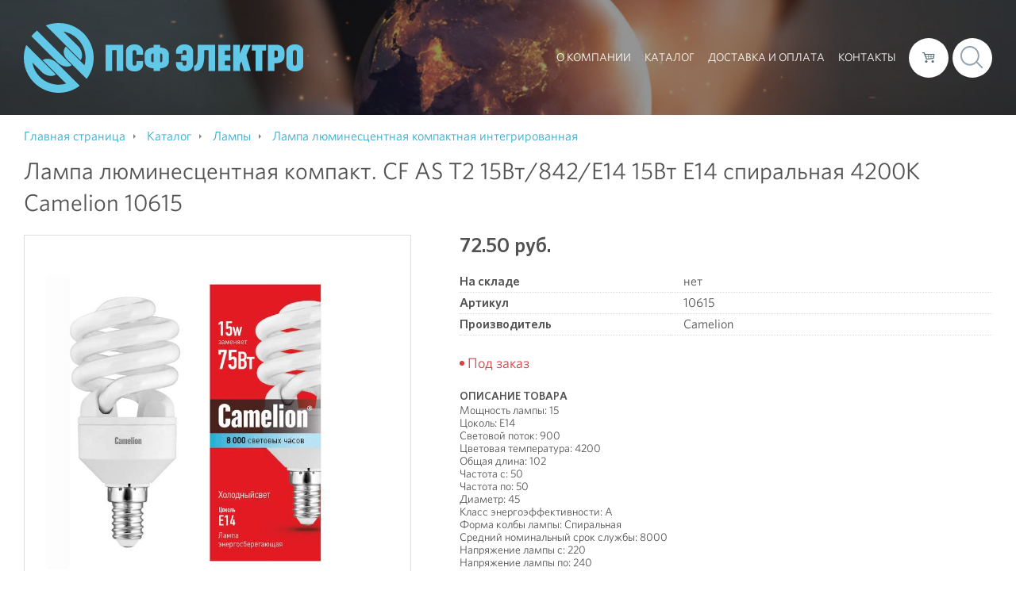

--- FILE ---
content_type: text/html; charset=UTF-8
request_url: https://psfelectro.ru/catalog/lampy/lampa_lyuminestsentnaya_kompaktnaya_integrirovannaya/lampa_lyuminestsentnaya_kompakt_cf_as_t2_15vt_842_e14_15vt_e14_spiralnaya_4200k_camelion_10615/
body_size: 8609
content:
<html>
<head>
<meta http-equiv="Content-Type" content="text/html; charset=UTF-8" />
<meta name="robots" content="index, follow" />
<meta name="keywords" content="Лампа люминесцентная компакт. CF AS T2 15Вт/842/E14 15Вт E14 спиральная 4200К Camelion 10615, купить Лампа люминесцентная компакт. CF AS T2 15Вт/842/E14 15Вт E14 спиральная 4200К Camelion 10615, приобрести Лампа люминесцентная компакт. CF AS T2 15Вт/842/E14 15Вт E14 спиральная 4200К Camelion 10615, Лампа люминесцентная компакт. CF AS T2 15Вт/842/E14 15Вт E14 спиральная 4200К Camelion 10615 в различных цветах, Лампа люминесцентная компакт. CF AS T2 15Вт/842/E14 15Вт E14 спиральная 4200К Camelion 10615 от дистрибьютора" />
<meta name="description" content="В магазине ПСФ Электро собран огромный каталог, где не последняя роль отведена разделу Лампа люминесцентная компакт. CF AS T2 15Вт/842/E14 15Вт E14 спиральная 4200К Camelion 10615, представленный официальным дистрибьютором в России" />
<link href="/bitrix/js/main/core/css/core.min.css?15920820172854" type="text/css" rel="stylesheet" />

<script type="text/javascript" data-skip-moving="true">(function(w, d, n) {var cl = "bx-core";var ht = d.documentElement;var htc = ht ? ht.className : undefined;if (htc === undefined || htc.indexOf(cl) !== -1){return;}var ua = n.userAgent;if (/(iPad;)|(iPhone;)/i.test(ua)){cl += " bx-ios";}else if (/Android/i.test(ua)){cl += " bx-android";}cl += (/(ipad|iphone|android|mobile|touch)/i.test(ua) ? " bx-touch" : " bx-no-touch");cl += w.devicePixelRatio && w.devicePixelRatio >= 2? " bx-retina": " bx-no-retina";var ieVersion = -1;if (/AppleWebKit/.test(ua)){cl += " bx-chrome";}else if ((ieVersion = getIeVersion()) > 0){cl += " bx-ie bx-ie" + ieVersion;if (ieVersion > 7 && ieVersion < 10 && !isDoctype()){cl += " bx-quirks";}}else if (/Opera/.test(ua)){cl += " bx-opera";}else if (/Gecko/.test(ua)){cl += " bx-firefox";}if (/Macintosh/i.test(ua)){cl += " bx-mac";}ht.className = htc ? htc + " " + cl : cl;function isDoctype(){if (d.compatMode){return d.compatMode == "CSS1Compat";}return d.documentElement && d.documentElement.clientHeight;}function getIeVersion(){if (/Opera/i.test(ua) || /Webkit/i.test(ua) || /Firefox/i.test(ua) || /Chrome/i.test(ua)){return -1;}var rv = -1;if (!!(w.MSStream) && !(w.ActiveXObject) && ("ActiveXObject" in w)){rv = 11;}else if (!!d.documentMode && d.documentMode >= 10){rv = 10;}else if (!!d.documentMode && d.documentMode >= 9){rv = 9;}else if (d.attachEvent && !/Opera/.test(ua)){rv = 8;}if (rv == -1 || rv == 8){var re;if (n.appName == "Microsoft Internet Explorer"){re = new RegExp("MSIE ([0-9]+[\.0-9]*)");if (re.exec(ua) != null){rv = parseFloat(RegExp.$1);}}else if (n.appName == "Netscape"){rv = 11;re = new RegExp("Trident/.*rv:([0-9]+[\.0-9]*)");if (re.exec(ua) != null){rv = parseFloat(RegExp.$1);}}}return rv;}})(window, document, navigator);</script>


<link href="/bitrix/js/ui/fonts/opensans/ui.font.opensans.min.css?15920820181861" type="text/css"  rel="stylesheet" />
<link href="/bitrix/js/main/popup/dist/main.popup.bundle.min.css?159211554223459" type="text/css"  rel="stylesheet" />
<link href="/bitrix/cache/css/s1/zakrevskiy/page_3de07922d26c13f70f9174086f42a9b9/page_3de07922d26c13f70f9174086f42a9b9_v1.css?174707855130746" type="text/css"  rel="stylesheet" />
<link href="/bitrix/cache/css/s1/zakrevskiy/template_9f88d6a12ff16b5413ba8355715ba9ef/template_9f88d6a12ff16b5413ba8355715ba9ef_v1.css?176523454474046" type="text/css"  data-template-style="true" rel="stylesheet" />







<meta charset="UTF-8">
<meta content="width=device-width" name="viewport">
<meta content="yes" name="apple-mobile-web-app-capable">
<meta content="telephone=no" name="format-detection">
<meta content="address=no" name="format-detection">
<title>Каталог Лампа люминесцентная компакт. CF AS T2 15Вт/842/E14 15Вт E14 спиральная 4200К Camelion 10615 от магазина ПСФ Электро</title>
</head>
<body>
<div class="index index_short fill">
	<img src="/images/index.jpg" alt="" data-animate="scaleBack" data-duration="8000" data-delay="1000" class="index__image">
	<header class="header">
		<div class="wrapper">      <a href="/" class="header__logo"><img src="/include/logo.svg" alt=""><img src="/include/logo-text.svg" alt=""></a>			<div class="header__nav">
				<div class="header__menu">
	        <a href="/about/" data-animate="slideDown" data-duration="400" data-delay="500">О компании</a><a href="/catalog/" data-animate="slideDown" data-duration="400" data-delay="600" class="selected">Каталог</a><a href="/delivery/" data-animate="slideDown" data-duration="400" data-delay="700">Доставка и оплата</a><a href="/contacts/" data-animate="slideDown" data-duration="400" data-delay="800">Контакты</a>				</div>
				<div id="bx_basketFKauiI" class="bx-basket"><!--'start_frame_cache_bx_basketFKauiI'--><div class="bx-hdr-profile">
	<div class="bx-basket-block">			<a href="/personal/cart/" title="Корзина"></a>	</div>
</div>
<!--'end_frame_cache_bx_basketFKauiI'--></div>
<div class="header__search__toggle"></div>
<div id="search" class="header__search">
<form action="/catalog/">
	<input id="title-search-input" type="text" name="q" value="" size="40" maxlength="50" autocomplete="off" /><button title="Поиск"></button>
</form>
</div>
			</div>
			<div data-modal="menu" class="header__menu__toggle"></div>
		</div>
	</header>
	<div class="index__container">			</div>
</div>
<div class="wrapper bx-breadcrumb" itemprop="http://schema.org/breadcrumb" itemscope itemtype="http://schema.org/BreadcrumbList">
			<div class="bx-breadcrumb-item" id="bx_breadcrumb_0" itemprop="itemListElement" itemscope itemtype="http://schema.org/ListItem">
				
				<a href="/" title="Главная страница" itemprop="item">
					<span itemprop="name">Главная страница</span>
				</a>
				<meta itemprop="position" content="1" />
			</div>
			<div class="bx-breadcrumb-item" id="bx_breadcrumb_1" itemprop="itemListElement" itemscope itemtype="http://schema.org/ListItem">
				
				<a href="/catalog/" title="Каталог" itemprop="item">
					<span itemprop="name">Каталог</span>
				</a>
				<meta itemprop="position" content="2" />
			</div>
			<div class="bx-breadcrumb-item" id="bx_breadcrumb_2" itemprop="itemListElement" itemscope itemtype="http://schema.org/ListItem">
				
				<a href="/catalog/lampy/" title="Лампы" itemprop="item">
					<span itemprop="name">Лампы</span>
				</a>
				<meta itemprop="position" content="3" />
			</div>
			<div class="bx-breadcrumb-item" id="bx_breadcrumb_3" itemprop="itemListElement" itemscope itemtype="http://schema.org/ListItem">
				
				<a href="/catalog/lampy/lampa_lyuminestsentnaya_kompaktnaya_integrirovannaya/" title="Лампа люминесцентная компактная интегрированная" itemprop="item">
					<span itemprop="name">Лампа люминесцентная компактная интегрированная</span>
				</a>
				<meta itemprop="position" content="4" />
			</div></div><div class="wrapper"><div class="bx_item_detail" id="bx_117848907_145337">
<h1>Лампа люминесцентная компакт. CF AS T2 15Вт/842/E14 15Вт E14 спиральная 4200К Camelion 10615</h1>
	<div class="bx_item_container">
		<div class="bx_lt">
<div class="bx_item_slider" id="bx_117848907_145337_big_slider">
	<div class="bx_bigimages" id="bx_117848907_145337_bigimg_cont">
	<div class="bx_bigimages_imgcontainer">
	<span class="bx_bigimages_aligner"><img id="bx_117848907_145337_pict" src="/upload/iblock/ae7/ae7d172cbfa7dfd3982a711ac5368d80.jpg" alt="картинка Лампа люминесцентная компакт. CF AS T2 15Вт/842/E14 15Вт E14 спиральная 4200К Camelion 10615 от магазина ПСФ Электро" title="картинка Лампа люминесцентная компакт. CF AS T2 15Вт/842/E14 15Вт E14 спиральная 4200К Camelion 10615 магазин ПСФ Электро являющийся официальным дистрибьютором в России "></span>
	</div>
	</div>
	<div class="bx_slider_conteiner" id="bx_117848907_145337_slider_cont">
	<div class="bx_slider_scroller_container">
	<div class="bx_slide">
	<ul style="width: 100%;" id="bx_117848907_145337_slider_list">
	<li data-value="142563" style="width: 20%; padding-top: 20%;"><span class="cnt"><span class="cnt_item" style="background-image:url('/upload/iblock/ae7/ae7d172cbfa7dfd3982a711ac5368d80.jpg');"></span></span></li>
	</ul>
	</div>
	<div class="bx_slide_left" id="bx_117848907_145337_slider_left" style="display: none;"></div>
	<div class="bx_slide_right" id="bx_117848907_145337_slider_right" style="display: none;"></div>
	</div>
	</div>
</div>
		</div>
		<div class="bx_rt">
	<div class="bx_optionblock">
	</div>
<div class="item_price">
	<div class="item_old_price" id="bx_117848907_145337_old_price" style="display: none"></div>
	<div class="item_current_price" id="bx_117848907_145337_price">72.50 руб.</div>
	<div class="item_economy_price" id="bx_117848907_145337_price_discount" style="display: none"></div>
</div>
<div class="item_info_section">
	<dl>
		<dt>На складе</dt><dd>нет</dd>		<dt>Артикул</dt><dd>10615</dd>		<dt>Производитель</dt><dd>Camelion</dd>	</dl>
</div>
<div class="item_info_section">
		<p id="bx_117848907_145337_basis_price" class="item_section_name_gray" style="display: none;">Цена 72.50 руб. за 1 шт</p>
	<div class="item_buttons vam">
		<span class="item_buttons_counter_block" style="display: none;">
			<a href="javascript:void(0)" class="bx_bt_button_type_2 bx_small bx_fwb" id="bx_117848907_145337_quant_down">-</a>
			<input id="bx_117848907_145337_quantity" type="text" class="tac transparent_input" value="1">
			<a href="javascript:void(0)" class="bx_bt_button_type_2 bx_small bx_fwb" id="bx_117848907_145337_quant_up">+</a>
			<span class="bx_cnt_desc" id="bx_117848907_145337_quant_measure">шт</span>
			</span>
		<span class="item_buttons_counter_block" id="bx_117848907_145337_basket_actions" style="display: none;">
			<a href="javascript:void(0);" class="bx_big bx_bt_button bx_cart" id="bx_117848907_145337_buy_link"><span></span>Купить</a>
		</span>
		<span id="bx_117848907_145337_not_avail" class="bx_notavailable" style="display: ;">Под заказ</span>
	</div>
	<div class="bx_item_description">
		<div class="bx_item_section_name_gray">Описание товара</div>
Мощность лампы: 15<br>Цоколь: E14<br>Световой поток: 900<br>Цветовая температура: 4200<br>Общая длина: 102<br>Частота с: 50<br>Частота по: 50<br>Диаметр: 45<br>Класс энергоэффективности: A<br>Форма колбы лампы: Спиральная<br>Средний номинальный срок службы: 8000<br>Напряжение лампы с: 220<br>Напряжение лампы по: 240<br>	</div>
</div>
		</div>
	</div>
</div>	<div class="bx_storege" id="catalog_store_amount_div">
	</div>
</div><footer class="footer">
	<div class="wrapper">
		<div class="footer__top">
			<div class="footer__logo"><img src="/include/logo.svg" alt=""><img src="/include/logo-text.svg" alt=""></div>		</div>
		<div class="footer__bottom">
			<div class="footer__contacts">
				<div>Бесплатный звонок по России</div>
				<a href="tel:88003508713">8 800 350 87 13</a>
				<div>Телефон в Москве</div>
				<a href="tel:+74951978699">+7 495 197 86 99</a>
				<div data-modal="question">Задать вопрос</div>
			</div>
			<div class="footer__catalog">
				<a href="/catalog/" class="footer__caption">Продукция</a>
				<div class="footer__cols">
	<div class="footer__col">		<a href="/catalog/armatura_kabelnaya_izolyatsionnye_materialy/">Арматура кабельная/Изоляционные материалы</a>		<a href="/catalog/batareyki_akkumulyatory_zaryadnye_ustroystva/">Батарейки, аккумуляторы, зарядные устройства</a>		<a href="/catalog/elektroustanovochnye_izdeliya/">Электроустановочные изделия</a>		<a href="/catalog/instrumenty_dlya_opressovki_rezki_snyatiya_izolyatsii/">Инструменты для опрессовки, резки, снятия изоляции</a>		<a href="/catalog/kabelenesushchie_sistemy/">Кабеленесущие системы</a>		<a href="/catalog/kabeli_i_provoda/">Кабели и провода</a>		<a href="/catalog/lampy/">Лампы</a>		<a href="/catalog/materialy_dlya_podklyucheniya/">Материалы для подключения</a></div>
<div class="footer__col">
			<a href="/catalog/otopitelnye_pribory_tekhnologicheskie_i_inzhenernye_sistemy/">Отопительные приборы/Технологические и инженерные системы</a>		<a href="/catalog/rele/">Реле</a>		<a href="/catalog/svetilniki/">Светильники</a>		<a href="/catalog/sistemy_zashchity_shlangovye/">Системы защиты шланговые</a>		<a href="/catalog/sistemy_raspredeleniya_elektroenergii_raspredelitelnye_ustroystva/">Системы распределения электроэнергии/распределительные устройства</a>		<a href="/catalog/ustroystva_zashchity_plavkie_predokhraniteli_modulnye_ustroystva_montazhnye_ustroystva/">Устройства защиты, плавкие предохранители, модульные устройства/монтажные устройства</a>		<a href="/catalog/uchetnaya_tekhnika/">Учетная техника</a>	</div>
</div>			</div>
			<div class="footer__info">
				<a href="/articles/" class="footer__caption">Полезные статьи</a><a href="/about/" class="footer__caption">О компании</a><a href="/about/history/">История</a><a href="/about/partners/">Наши партнеры</a><a href="/about/clients/">Наши клиенты</a><a href="/about/jobs/" class="mb-15">Вакансии</a>				<div class="footer__caption">Мы в социальных сетях:</div>
				<a href="https://vk.com/psfelectro" target="_blank">VK</a>				<div class="footer__caption">Наши проекты:</div>				<img src="/upload/uf/e48/e4845afe5f26e07bf74b62cf118675fb.png" alt="IEK">			</div>
		</div>
	</div>
</footer>
<div class="modal__back"></div>
<div id="question" class="modal">
	<div class="modal__close modal-close"></div>
	<div id="comp_8da8b1b65524b6c364ae70731ee64c51">
<p><font class="errortext">Веб-форма не найдена.</font></p></div></div>
<div id="menu" class="modal">
	<div class="modal__close modal-close"></div>
	<a href="/about/">О компании</a><a href="/about/history/">История</a><a href="/about/partners/">Наши партнеры</a><a href="/about/clients/">Наши клиенты</a><a href="/about/jobs/">Вакансии</a><a href="/catalog/" class="selected">Каталог</a><a href="/delivery/">Доставка и оплата</a><a href="/contacts/">Контакты</a></div>
<!-- Yandex.Metrika counter -->
<noscript><div><img src="https://mc.yandex.ru/watch/2285005" style="position:absolute; left:-9999px;" alt="" /></div></noscript>
<!-- /Yandex.Metrika counter --><script type="text/javascript">if(!window.BX)window.BX={};if(!window.BX.message)window.BX.message=function(mess){if(typeof mess==='object'){for(let i in mess) {BX.message[i]=mess[i];} return true;}};</script>
<script type="text/javascript">(window.BX||top.BX).message({'JS_CORE_LOADING':'Загрузка...','JS_CORE_NO_DATA':'- Нет данных -','JS_CORE_WINDOW_CLOSE':'Закрыть','JS_CORE_WINDOW_EXPAND':'Развернуть','JS_CORE_WINDOW_NARROW':'Свернуть в окно','JS_CORE_WINDOW_SAVE':'Сохранить','JS_CORE_WINDOW_CANCEL':'Отменить','JS_CORE_WINDOW_CONTINUE':'Продолжить','JS_CORE_H':'ч','JS_CORE_M':'м','JS_CORE_S':'с','JSADM_AI_HIDE_EXTRA':'Скрыть лишние','JSADM_AI_ALL_NOTIF':'Показать все','JSADM_AUTH_REQ':'Требуется авторизация!','JS_CORE_WINDOW_AUTH':'Войти','JS_CORE_IMAGE_FULL':'Полный размер'});</script><script type="text/javascript" src="/bitrix/js/main/core/core.min.js?1592115545249634"></script><script>BX.setJSList(['/bitrix/js/main/core/core_ajax.js','/bitrix/js/main/core/core_promise.js','/bitrix/js/main/polyfill/promise/js/promise.js','/bitrix/js/main/loadext/loadext.js','/bitrix/js/main/loadext/extension.js','/bitrix/js/main/polyfill/promise/js/promise.js','/bitrix/js/main/polyfill/find/js/find.js','/bitrix/js/main/polyfill/includes/js/includes.js','/bitrix/js/main/polyfill/matches/js/matches.js','/bitrix/js/ui/polyfill/closest/js/closest.js','/bitrix/js/main/polyfill/fill/main.polyfill.fill.js','/bitrix/js/main/polyfill/find/js/find.js','/bitrix/js/main/polyfill/matches/js/matches.js','/bitrix/js/main/polyfill/core/dist/polyfill.bundle.js','/bitrix/js/main/core/core.js','/bitrix/js/main/polyfill/intersectionobserver/js/intersectionobserver.js','/bitrix/js/main/lazyload/dist/lazyload.bundle.js','/bitrix/js/main/polyfill/core/dist/polyfill.bundle.js','/bitrix/js/main/parambag/dist/parambag.bundle.js']);
BX.setCSSList(['/bitrix/js/main/core/css/core.css','/bitrix/js/main/lazyload/dist/lazyload.bundle.css','/bitrix/js/main/parambag/dist/parambag.bundle.css']);</script>
<script type="text/javascript">(window.BX||top.BX).message({'LANGUAGE_ID':'ru','FORMAT_DATE':'DD.MM.YYYY','FORMAT_DATETIME':'DD.MM.YYYY HH:MI:SS','COOKIE_PREFIX':'BITRIX_SM','SERVER_TZ_OFFSET':'10800','SITE_ID':'s1','SITE_DIR':'/','USER_ID':'','SERVER_TIME':'1768690661','USER_TZ_OFFSET':'0','USER_TZ_AUTO':'Y','bitrix_sessid':'d1ae315eec5bd4e62a97b3231a0a32a0'});</script><script type="text/javascript" src="/bitrix/js/main/ajax.js?159208201735509"></script>
<script type="text/javascript" src="/bitrix/js/main/popup/dist/main.popup.bundle.min.js?159685988558041"></script>
<script type="text/javascript" src="/bitrix/js/currency/core_currency.min.js?15920820171854"></script>
<script type="text/javascript">BX.setJSList(['/bitrix/templates/zakrevskiy/components/bitrix/catalog/.default/bitrix/catalog.element/.default/script.js','/bitrix/components/bitrix/catalog.store.amount/templates/.default/script.js','/bitrix/templates/zakrevskiy/js/app.js','/bitrix/templates/zakrevskiy/components/bitrix/sale.basket.basket.line/.default/script.js','/bitrix/components/bitrix/search.title/script.js']);</script>
<script type="text/javascript">BX.setCSSList(['/bitrix/templates/zakrevskiy/components/bitrix/catalog/.default/bitrix/catalog.element/.default/style.css','/bitrix/components/bitrix/catalog.store.amount/templates/.default/style.css','/bitrix/templates/zakrevskiy/ajax/ajax.css','/bitrix/templates/zakrevskiy/components/bitrix/sale.basket.basket.line/.default/style.css','/bitrix/templates/zakrevskiy/components/bitrix/search.title/.default/style.css','/bitrix/templates/zakrevskiy/components/bitrix/breadcrumb/.default/style.css','/bitrix/components/bitrix/system.show_message/templates/.default/style.css','/bitrix/templates/zakrevskiy/template_styles.css']);</script>
<script type="text/javascript">
					(function () {
						"use strict";

						var counter = function ()
						{
							var cookie = (function (name) {
								var parts = ("; " + document.cookie).split("; " + name + "=");
								if (parts.length == 2) {
									try {return JSON.parse(decodeURIComponent(parts.pop().split(";").shift()));}
									catch (e) {}
								}
							})("BITRIX_CONVERSION_CONTEXT_s1");

							if (cookie && cookie.EXPIRE >= BX.message("SERVER_TIME"))
								return;

							var request = new XMLHttpRequest();
							request.open("POST", "/bitrix/tools/conversion/ajax_counter.php", true);
							request.setRequestHeader("Content-type", "application/x-www-form-urlencoded");
							request.send(
								"SITE_ID="+encodeURIComponent("s1")+
								"&sessid="+encodeURIComponent(BX.bitrix_sessid())+
								"&HTTP_REFERER="+encodeURIComponent(document.referrer)
							);
						};

						if (window.frameRequestStart === true)
							BX.addCustomEvent("onFrameDataReceived", counter);
						else
							BX.ready(counter);
					})();
				</script>



<script type="text/javascript"  src="/bitrix/cache/js/s1/zakrevskiy/template_6e8588a4efd240ed0605d1cd2db326e8/template_6e8588a4efd240ed0605d1cd2db326e8_v1.js?174707855130277"></script>
<script type="text/javascript"  src="/bitrix/cache/js/s1/zakrevskiy/page_d3c7c5f337577974becfcae2cf38a175/page_d3c7c5f337577974becfcae2cf38a175_v1.js?174707855174171"></script>
<script type="text/javascript">var _ba = _ba || []; _ba.push(["aid", "8b9df3aef8d776b0cb5565c22abb1402"]); _ba.push(["host", "psfelectro.ru"]); _ba.push(["ad[ct][item]", "[base64]"]);_ba.push(["ad[ct][user_id]", function(){return BX.message("USER_ID") ? BX.message("USER_ID") : 0;}]);_ba.push(["ad[ct][recommendation]", function() {var rcmId = "";var cookieValue = BX.getCookie("BITRIX_SM_RCM_PRODUCT_LOG");var productId = 145337;var cItems = [];var cItem;if (cookieValue){cItems = cookieValue.split(".");}var i = cItems.length;while (i--){cItem = cItems[i].split("-");if (cItem[0] == productId){rcmId = cItem[1];break;}}return rcmId;}]);_ba.push(["ad[ct][v]", "2"]);(function() {var ba = document.createElement("script"); ba.type = "text/javascript"; ba.async = true;ba.src = (document.location.protocol == "https:" ? "https://" : "http://") + "bitrix.info/ba.js";var s = document.getElementsByTagName("script")[0];s.parentNode.insertBefore(ba, s);})();</script>


<script>
var bx_basketFKauiI = new BitrixSmallCart;
</script>
<script type="text/javascript">
	bx_basketFKauiI.siteId       = 's1';
	bx_basketFKauiI.cartId       = 'bx_basketFKauiI';
	bx_basketFKauiI.ajaxPath     = '/bitrix/components/bitrix/sale.basket.basket.line/ajax.php';
	bx_basketFKauiI.templateName = '.default';
	bx_basketFKauiI.arParams     =  {'PATH_TO_BASKET':'/personal/cart/','PATH_TO_ORDER':'/personal/order/make/','COMPONENT_TEMPLATE':'.default','SHOW_NUM_PRODUCTS':'Y','SHOW_TOTAL_PRICE':'Y','SHOW_EMPTY_VALUES':'N','SHOW_PERSONAL_LINK':'N','PATH_TO_PERSONAL':'/personal/','SHOW_AUTHOR':'N','PATH_TO_REGISTER':'/login/','PATH_TO_PROFILE':'/personal/','SHOW_PRODUCTS':'N','POSITION_FIXED':'N','HIDE_ON_BASKET_PAGES':'Y','PATH_TO_AUTHORIZE':'/login/','SHOW_REGISTRATION':'N','SHOW_DELAY':'N','SHOW_NOTAVAIL':'N','SHOW_IMAGE':'Y','SHOW_PRICE':'Y','SHOW_SUMMARY':'Y','POSITION_HORIZONTAL':'right','POSITION_VERTICAL':'top','MAX_IMAGE_SIZE':'70','CACHE_TYPE':'A','AJAX':'N','~PATH_TO_BASKET':'/personal/cart/','~PATH_TO_ORDER':'/personal/order/make/','~COMPONENT_TEMPLATE':'.default','~SHOW_NUM_PRODUCTS':'Y','~SHOW_TOTAL_PRICE':'Y','~SHOW_EMPTY_VALUES':'N','~SHOW_PERSONAL_LINK':'N','~PATH_TO_PERSONAL':'/personal/','~SHOW_AUTHOR':'N','~PATH_TO_REGISTER':'/login/','~PATH_TO_PROFILE':'/personal/','~SHOW_PRODUCTS':'N','~POSITION_FIXED':'N','~HIDE_ON_BASKET_PAGES':'Y','~PATH_TO_AUTHORIZE':'/login/','~SHOW_REGISTRATION':'N','~SHOW_DELAY':'N','~SHOW_NOTAVAIL':'N','~SHOW_IMAGE':'Y','~SHOW_PRICE':'Y','~SHOW_SUMMARY':'Y','~POSITION_HORIZONTAL':'right','~POSITION_VERTICAL':'top','~MAX_IMAGE_SIZE':'70','~CACHE_TYPE':'A','~AJAX':'N','cartId':'bx_basketFKauiI'}; // TODO \Bitrix\Main\Web\Json::encode
	bx_basketFKauiI.closeMessage = 'Скрыть';
	bx_basketFKauiI.openMessage  = 'Раскрыть';
	bx_basketFKauiI.activate();
</script>
<script>
	BX.ready(function(){
		new JCTitleSearch({
			'AJAX_PAGE' : '/catalog/lampy/lampa_lyuminestsentnaya_kompaktnaya_integrirovannaya/lampa_lyuminestsentnaya_kompakt_cf_as_t2_15vt_842_e14_15vt_e14_spiralnaya_4200k_camelion_10615/',
			'CONTAINER_ID': 'search',
			'INPUT_ID': 'title-search-input',
			'MIN_QUERY_LEN': 2
		});
	});
</script>
<script type="text/javascript">
var obbx_117848907_145337 = new JCCatalogElement({'CONFIG':{'USE_CATALOG':true,'SHOW_QUANTITY':true,'SHOW_PRICE':true,'SHOW_DISCOUNT_PERCENT':true,'SHOW_OLD_PRICE':true,'DISPLAY_COMPARE':false,'MAIN_PICTURE_MODE':'IMG','SHOW_BASIS_PRICE':true,'ADD_TO_BASKET_ACTION':['BUY'],'SHOW_CLOSE_POPUP':true},'VISUAL':{'ID':'bx_117848907_145337'},'PRODUCT_TYPE':'1','PRODUCT':{'ID':'145337','PICT':{'ID':'142563','SRC':'/upload/iblock/ae7/ae7d172cbfa7dfd3982a711ac5368d80.jpg','WIDTH':'800','HEIGHT':'742'},'NAME':'Лампа люминесцентная компакт. CF AS T2 15Вт/842/E14 15Вт E14 спиральная 4200К Camelion 10615','SUBSCRIPTION':true,'PRICE':{'PRICE_ID':'1','ID':'125907','CAN_ACCESS':'Y','CAN_BUY':'Y','MIN_PRICE':'Y','CURRENCY':'RUB','VALUE_VAT':'72.5','VALUE_NOVAT':'72.5','DISCOUNT_VALUE_VAT':'72.5','DISCOUNT_VALUE_NOVAT':'72.5','ROUND_VALUE_VAT':'72.5','ROUND_VALUE_NOVAT':'72.5','VALUE':'72.5','UNROUND_DISCOUNT_VALUE':'72.5','DISCOUNT_VALUE':'72.5','DISCOUNT_DIFF':'0','DISCOUNT_DIFF_PERCENT':'0','VATRATE_VALUE':'0','DISCOUNT_VATRATE_VALUE':'0','ROUND_VATRATE_VALUE':'0','PRINT_VALUE_NOVAT':'72.50 руб.','PRINT_VALUE_VAT':'72.50 руб.','PRINT_VATRATE_VALUE':'0 руб.','PRINT_DISCOUNT_VALUE_NOVAT':'72.50 руб.','PRINT_DISCOUNT_VALUE_VAT':'72.50 руб.','PRINT_DISCOUNT_VATRATE_VALUE':'0 руб.','PRINT_VALUE':'72.50 руб.','PRINT_DISCOUNT_VALUE':'72.50 руб.','PRINT_DISCOUNT_DIFF':'0 руб.'},'BASIS_PRICE':{'PRICE_ID':'1','ID':'125907','CAN_ACCESS':'Y','CAN_BUY':'Y','MIN_PRICE':'Y','CURRENCY':'RUB','VALUE_VAT':'72.5','VALUE_NOVAT':'72.5','DISCOUNT_VALUE_VAT':'72.5','DISCOUNT_VALUE_NOVAT':'72.5','ROUND_VALUE_VAT':'72.5','ROUND_VALUE_NOVAT':'72.5','VALUE':'72.5','UNROUND_DISCOUNT_VALUE':'72.5','DISCOUNT_VALUE':'72.5','DISCOUNT_DIFF':'0','DISCOUNT_DIFF_PERCENT':'0','VATRATE_VALUE':'0','DISCOUNT_VATRATE_VALUE':'0','ROUND_VATRATE_VALUE':'0','PRINT_VALUE_NOVAT':'72.50 руб.','PRINT_VALUE_VAT':'72.50 руб.','PRINT_VATRATE_VALUE':'0 руб.','PRINT_DISCOUNT_VALUE_NOVAT':'72.50 руб.','PRINT_DISCOUNT_VALUE_VAT':'72.50 руб.','PRINT_DISCOUNT_VATRATE_VALUE':'0 руб.','PRINT_VALUE':'72.50 руб.','PRINT_DISCOUNT_VALUE':'72.50 руб.','PRINT_DISCOUNT_DIFF':'0 руб.'},'SLIDER_COUNT':'1','SLIDER':[{'ID':'142563','SRC':'/upload/iblock/ae7/ae7d172cbfa7dfd3982a711ac5368d80.jpg','WIDTH':'800','HEIGHT':'742'}],'CAN_BUY':false,'CHECK_QUANTITY':true,'QUANTITY_FLOAT':false,'MAX_QUANTITY':'0','STEP_QUANTITY':'1'},'BASKET':{'ADD_PROPS':true,'QUANTITY':'quantity','PROPS':'prop','EMPTY_PROPS':true,'BASKET_URL':'/personal/cart/','ADD_URL_TEMPLATE':'/catalog/lampy/lampa_lyuminestsentnaya_kompaktnaya_integrirovannaya/lampa_lyuminestsentnaya_kompakt_cf_as_t2_15vt_842_e14_15vt_e14_spiralnaya_4200k_camelion_10615/?action=ADD2BASKET&id=#ID#','BUY_URL_TEMPLATE':'/catalog/lampy/lampa_lyuminestsentnaya_kompaktnaya_integrirovannaya/lampa_lyuminestsentnaya_kompakt_cf_as_t2_15vt_842_e14_15vt_e14_spiralnaya_4200k_camelion_10615/?action=BUY&id=#ID#'}});
BX.message({
	ECONOMY_INFO_MESSAGE: '(Экономия в цене - #ECONOMY#)',
	BASIS_PRICE_MESSAGE: 'Цена #PRICE# за 1 #MEASURE#',
	TITLE_ERROR: 'Ошибка',
	TITLE_BASKET_PROPS: 'Свойства товара, добавляемые в корзину',
	BASKET_UNKNOWN_ERROR: 'Неизвестная ошибка при добавлении товара в корзину',
	BTN_SEND_PROPS: 'Выбрать',
	BTN_MESSAGE_BASKET_REDIRECT: 'Перейти в корзину',
	BTN_MESSAGE_CLOSE: 'Закрыть',
	BTN_MESSAGE_CLOSE_POPUP: 'Продолжить покупки',
	TITLE_SUCCESSFUL: 'Товар добавлен в корзину',
	COMPARE_MESSAGE_OK: 'Товар добавлен в список сравнения',
	COMPARE_UNKNOWN_ERROR: 'При добавлении товара в список сравнения произошла ошибка',
	COMPARE_TITLE: 'Сравнение товаров',
	BTN_MESSAGE_COMPARE_REDIRECT: 'Перейти в список сравнения',
	SITE_ID: 's1'
});
</script>
<script type="text/javascript">
		BX.Currency.setCurrencies([{'CURRENCY':'BYN','FORMAT':{'FORMAT_STRING':'# руб.','DEC_POINT':'.','THOUSANDS_SEP':'&nbsp;','DECIMALS':2,'THOUSANDS_VARIANT':'B','HIDE_ZERO':'Y'}},{'CURRENCY':'EUR','FORMAT':{'FORMAT_STRING':'# &euro;','DEC_POINT':'.','THOUSANDS_SEP':'&nbsp;','DECIMALS':2,'THOUSANDS_VARIANT':'B','HIDE_ZERO':'Y'}},{'CURRENCY':'RUB','FORMAT':{'FORMAT_STRING':'# руб.','DEC_POINT':'.','THOUSANDS_SEP':'&nbsp;','DECIMALS':2,'THOUSANDS_VARIANT':'B','HIDE_ZERO':'Y'}},{'CURRENCY':'UAH','FORMAT':{'FORMAT_STRING':'# грн.','DEC_POINT':'.','THOUSANDS_SEP':'&nbsp;','DECIMALS':2,'THOUSANDS_VARIANT':'B','HIDE_ZERO':'Y'}},{'CURRENCY':'USD','FORMAT':{'FORMAT_STRING':'$#','DEC_POINT':'.','THOUSANDS_SEP':',','DECIMALS':2,'THOUSANDS_VARIANT':'C','HIDE_ZERO':'Y'}}]);
	</script>
<script type="text/javascript">
BX.ready(BX.defer(function(){
	if (!!window.obbx_117848907_145337)
	{
		window.obbx_117848907_145337.allowViewedCount(true);
	}
}));
</script><script type="text/javascript" >
   (function(m,e,t,r,i,k,a){m[i]=m[i]||function(){(m[i].a=m[i].a||[]).push(arguments)};
   m[i].l=1*new Date();k=e.createElement(t),a=e.getElementsByTagName(t)[0],k.async=1,k.src=r,a.parentNode.insertBefore(k,a)})
   (window, document, "script", "https://mc.yandex.ru/metrika/tag.js", "ym");

   ym(2285005, "init", {
        clickmap:true,
        trackLinks:true,
        accurateTrackBounce:true,
        webvisor:true
   });
</script>
</body>
</html>


--- FILE ---
content_type: image/svg+xml
request_url: https://psfelectro.ru/include/logo.svg
body_size: 539
content:
<svg width="143.15pt" height="143.15pt" version="1.2" viewBox="0 0 143.15 143.15" xmlns="http://www.w3.org/2000/svg">
 <defs>
  <clipPath id="clip1">
   <path d="m15 0h128.15v115h-128.15z"/>
  </clipPath>
  <clipPath id="clip2">
   <path d="m0 45h115v98.152h-115z"/>
  </clipPath>
 </defs>
 <g>
  <g clip-path="url(#clip1)">
   <path d="m15.402 27.191 53.016 53.016c7.3242 7.3242 19.605 12.574 30.035 6.457l-71.262-71.262c-2.1562 1.7109-4.2422 3.5625-6.2344 5.5547-1.9961 1.9922-3.8438 4.0742-5.5547 6.2344m73.098 47.078c-7.3281-7.3242-9.3633-18.371-2.4727-26.047l38.391 38.387c5.3477-18.859 0.1875-39.695-13.996-53.879-7.8906-7.8906-18.137-13.254-29.086-15.219l30.68 30.68c7.3281 7.3281 9.7656 20.043 4.375 27.953l-71.148-71.152c14.137-5.582 29.844-6.5117 44.582-2.6445 12.203 3.2031 23.426 9.6641 32.371 18.609 12.453 12.453 19.887 29.211 20.848 46.625 0.93359 16.832-4.125 33.586-14.23 47.004z" fill="#61c8e8" fill-rule="evenodd"/>
  </g>
  <g clip-path="url(#clip2)">
   <path d="m17.512 81.336 18.105 18.109c7.3281 7.3242 19.609 12.574 30.039 6.457l-60.664-60.66c-5.582 14.137-6.5117 29.844-2.6445 44.582 3.1133 11.859 9.3125 23.074 18.609 32.371 12.961 12.961 29.656 19.91 46.625 20.848 16.832 0.93359 33.586-4.1211 47-14.23l-46.176-46.18c-7.3281-7.3242-19.609-12.574-30.039-6.457l48.242 48.242c-18.535 5.2539-39.293 0.59375-53.879-13.996-8.2344-8.2305-13.305-18.43-15.219-29.086" fill="#61c8e8" fill-rule="evenodd"/>
  </g>
 </g>
</svg>


--- FILE ---
content_type: image/svg+xml
request_url: https://psfelectro.ru/include/logo-text.svg
body_size: 1312
content:
<svg width="377.95" height="51.68" version="1.1" viewBox="0 0 377.95 51.68" xml:space="preserve" xmlns="http://www.w3.org/2000/svg"><defs><clipPath id="clipPath18"><path d="M 0,38.76 H 283.465 V 0 H 0 Z"/></clipPath></defs><g transform="matrix(1.3333 0 0 -1.3333 0 51.68)"><g clip-path="url(#clipPath18)"><g transform="translate(183.14 38.317)"><path d="m0 0h8.935c0.136 0 0.249-0.112 0.249-0.249v-12.959l5.519 13.208h10.249l-6.313-15.105 6.313-22.771h-9.726l-3.844 13.861-2.198-5.261v-8.351c0-0.137-0.113-0.249-0.249-0.249h-8.935c-0.137 0-0.249 0.112-0.249 0.249v37.378c0 0.137 0.112 0.249 0.249 0.249m-21.766-0.308c0 0.169 0.139 0.308 0.308 0.308h16.702c0.169 0 0.308-0.139 0.308-0.308v-7.681c0-0.169-0.139-0.308-0.308-0.308-2.64 0-4.969-0.103-7.577-0.103v-5.896c0-0.262 0.305-0.403 0.794-0.471h6.783c0.169 0 0.308-0.138 0.308-0.307v-7.682c0-0.169-0.139-0.307-0.308-0.307h-7.095c-0.303-0.107-0.482-0.272-0.482-0.517v-5.896c0.099-0.048 0.164-0.081 0.224-0.103h7.353c0.169 0 0.308-0.138 0.308-0.308v-7.681c0-0.169-0.139-0.308-0.308-0.308h-16.702c-0.169 0-0.308 0.139-0.308 0.308zm-34.163-29.705-0.469-0.051v-7.812h1.179c10.505 0 13.263 10.921 13.263 19.307l0.139 10.146c0.085 0.443 0.476 0.611 0.868 0.611h4.446c0.442 0 0.885-0.214 0.885-0.797v-29.267h9.431v37.876h-25.201v-19.281c0-3.241-0.236-10.253-4.541-10.732m-127.21-7.863h9.433v29.623c0 0.295 0.147 0.441 0.442 0.441h5.453c0.294 0 0.442-0.146 0.442-0.441v-29.623h9.432v37.876h-25.202zm271.68 30.064c1.769 0 2.359-1.915 2.359-3.388v-15.475c0-1.473-0.59-3.389-2.359-3.389h-0.948c-1.769 0-2.357 1.916-2.357 3.389v15.475c0 1.473 0.588 3.388 2.357 3.388zm-1.389 8.254c-5.749 0-11.349-3.979-11.349-10.022v-18.716c0-6.041 5.6-10.021 11.349-10.021h1.832c5.747 0 11.347 3.98 11.347 10.021v18.716c0 6.043-5.6 10.022-11.347 10.022zm-229.76 0c-5.748 0-11.348-3.979-11.348-10.022v-18.716c0-6.041 5.6-10.021 11.348-10.021h1.832c5.747 0 11.347 3.98 11.347 10.021v4.716h-9.431v-3.095c0-1.473-0.59-3.389-2.358-3.389h-0.948c-1.769 0-2.358 1.916-2.358 3.389v15.475c0 1.473 0.589 3.388 2.358 3.388h0.948c1.768 0 2.358-1.915 2.358-3.388v-3.096h9.431v4.716c0 6.043-5.6 10.022-11.347 10.022zm71.707 0c-5.747 0-11.348-3.979-11.348-10.022v-3.389h9.432v1.769c0 1.473 0.59 3.388 2.358 3.388h0.948c1.769 0 2.358-1.915 2.358-3.388v-3.096c0-0.295-0.147-0.441-0.442-0.441h-7.221v-8.253h7.074c0.294 0 0.589-0.295 0.589-0.59v-3.095c0-1.473-0.589-3.389-2.358-3.389h-0.948c-1.768 0-2.358 1.916-2.358 3.389v1.769h-9.432v-3.39c0-6.041 5.601-10.021 11.348-10.021h1.832c5.748 0 11.348 3.98 11.348 10.021v18.716c0 6.043-5.6 10.022-11.348 10.022zm144.05-10.906c0 3.537-1.327 5.748-3.095 7.517-1.326 1.473-5.011 2.947-7.812 2.947h-12.379c-0.295 0-0.442-0.147-0.442-0.442v-37.434h9.433v10.759c0 0.288 0.294 0.419 0.695 0.471h2.693c2.801 0 6.486 1.473 7.812 2.947 1.768 1.768 3.095 3.979 3.095 7.516zm-14.295 2.064h2.799c1.474 0 2.064-1.474 2.064-2.949v-3.95c0-1.473-0.59-2.947-2.064-2.947h-2.799zm-170.75-29.476h-2.562v3.319c0 0.497-0.188 0.808-0.737 0.808-6.485 0-11.937 3.832-11.937 10.169v9.284c0 6.338 5.452 10.169 11.937 10.169 0.734 0 0.737 0.12 0.737 0.893v3.234h9.432v-3.278c0-0.76 0.03-0.849 0.737-0.849 6.484 0 11.937-3.831 11.937-10.169v-9.284c0-6.337-5.453-10.169-11.937-10.169-0.548 0-0.737-0.311-0.737-0.808v-3.319h-2.562zm-5.805 15.033c0-1.457 1.18-2.506 2.211-2.506h0.59c0.295 0 0.442 0.148 0.442 0.443v11.937c0 0.294-0.147 0.442-0.442 0.442h-0.59c-1.031 0-2.211-1.049-2.211-2.505zm15.917 0c0-1.457-1.179-2.506-2.21-2.506h-0.59c-0.295 0-0.442 0.148-0.442 0.443v11.937c0 0.294 0.147 0.442 0.442 0.442h0.59c1.031 0 2.21-1.049 2.21-2.505zm133.97-15.033h8.832c0.165 0 0.3 0.135 0.3 0.301v29.22l5.145 0.058c0.169 2e-3 0.308 0.139 0.308 0.308v7.681c0 0.169-0.139 0.308-0.308 0.308h-19.723c-0.169 0-0.307-0.139-0.307-0.308v-7.681c0-0.169 0.138-0.308 0.307-0.308 0.61 0 2.683-6e-3 5.146-0.014v-29.264c0-0.165 0.135-0.301 0.3-0.301" fill="#62c8e8" fill-rule="evenodd"/></g></g></g></svg>
